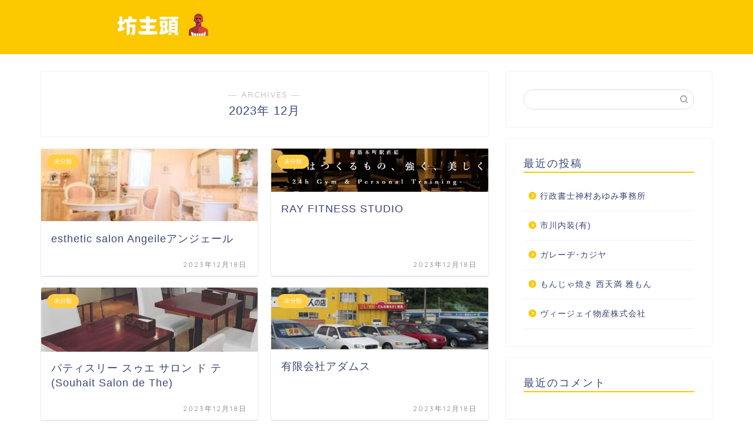

--- FILE ---
content_type: text/html; charset=UTF-8
request_url: https://esprecision.net/2023/12/page/4/
body_size: 9818
content:
<!DOCTYPE html>
<html lang="ja">
<head prefix="og: http://ogp.me/ns# fb: http://ogp.me/ns/fb# article: http://ogp.me/ns/article#">
<meta charset="utf-8">
<meta http-equiv="X-UA-Compatible" content="IE=edge">
<meta name="viewport" content="width=device-width, initial-scale=1">
<!-- ここからOGP -->
<meta property="og:type" content="blog">
<meta property="og:title" content="坊主頭｜">
<meta property="og:url" content="https://esprecision.net">
<meta property="og:description" content="">
<meta property="og:image" content="http://esprecision.net/wp-content/uploads/sites/2177/55e6536c506d6eacc7c89881bad5811dd62190629c5a87949f62fb00ff747047.jpg">
<meta property="og:site_name" content="坊主頭">
<meta property="fb:admins" content="">
<meta name="twitter:card" content="summary">
<!-- ここまでOGP --> 

<title>2023年12月の記事一覧｜坊主頭</title>
<link rel='dns-prefetch' href='//esprecision.net' />
<link rel='dns-prefetch' href='//ajax.googleapis.com' />
<link rel='dns-prefetch' href='//cdnjs.cloudflare.com' />
<link rel='dns-prefetch' href='//use.fontawesome.com' />
<link rel='dns-prefetch' href='//s.w.org' />
<link rel="alternate" type="application/rss+xml" title="坊主頭 &raquo; フィード" href="https://esprecision.net/feed/" />
<link rel="alternate" type="application/rss+xml" title="坊主頭 &raquo; コメントフィード" href="https://esprecision.net/comments/feed/" />
		<script type="text/javascript">
			window._wpemojiSettings = {"baseUrl":"https:\/\/s.w.org\/images\/core\/emoji\/12.0.0-1\/72x72\/","ext":".png","svgUrl":"https:\/\/s.w.org\/images\/core\/emoji\/12.0.0-1\/svg\/","svgExt":".svg","source":{"concatemoji":"https:\/\/esprecision.net\/wp-includes\/js\/wp-emoji-release.min.js?ver=5.3.6"}};
			!function(e,a,t){var r,n,o,i,p=a.createElement("canvas"),s=p.getContext&&p.getContext("2d");function c(e,t){var a=String.fromCharCode;s.clearRect(0,0,p.width,p.height),s.fillText(a.apply(this,e),0,0);var r=p.toDataURL();return s.clearRect(0,0,p.width,p.height),s.fillText(a.apply(this,t),0,0),r===p.toDataURL()}function l(e){if(!s||!s.fillText)return!1;switch(s.textBaseline="top",s.font="600 32px Arial",e){case"flag":return!c([127987,65039,8205,9895,65039],[127987,65039,8203,9895,65039])&&(!c([55356,56826,55356,56819],[55356,56826,8203,55356,56819])&&!c([55356,57332,56128,56423,56128,56418,56128,56421,56128,56430,56128,56423,56128,56447],[55356,57332,8203,56128,56423,8203,56128,56418,8203,56128,56421,8203,56128,56430,8203,56128,56423,8203,56128,56447]));case"emoji":return!c([55357,56424,55356,57342,8205,55358,56605,8205,55357,56424,55356,57340],[55357,56424,55356,57342,8203,55358,56605,8203,55357,56424,55356,57340])}return!1}function d(e){var t=a.createElement("script");t.src=e,t.defer=t.type="text/javascript",a.getElementsByTagName("head")[0].appendChild(t)}for(i=Array("flag","emoji"),t.supports={everything:!0,everythingExceptFlag:!0},o=0;o<i.length;o++)t.supports[i[o]]=l(i[o]),t.supports.everything=t.supports.everything&&t.supports[i[o]],"flag"!==i[o]&&(t.supports.everythingExceptFlag=t.supports.everythingExceptFlag&&t.supports[i[o]]);t.supports.everythingExceptFlag=t.supports.everythingExceptFlag&&!t.supports.flag,t.DOMReady=!1,t.readyCallback=function(){t.DOMReady=!0},t.supports.everything||(n=function(){t.readyCallback()},a.addEventListener?(a.addEventListener("DOMContentLoaded",n,!1),e.addEventListener("load",n,!1)):(e.attachEvent("onload",n),a.attachEvent("onreadystatechange",function(){"complete"===a.readyState&&t.readyCallback()})),(r=t.source||{}).concatemoji?d(r.concatemoji):r.wpemoji&&r.twemoji&&(d(r.twemoji),d(r.wpemoji)))}(window,document,window._wpemojiSettings);
		</script>
		<style type="text/css">
img.wp-smiley,
img.emoji {
	display: inline !important;
	border: none !important;
	box-shadow: none !important;
	height: 1em !important;
	width: 1em !important;
	margin: 0 .07em !important;
	vertical-align: -0.1em !important;
	background: none !important;
	padding: 0 !important;
}
</style>
	<link rel='stylesheet' id='wp-block-library-css'  href='https://esprecision.net/wp-includes/css/dist/block-library/style.min.css?ver=5.3.6' type='text/css' media='all' />
<link rel='stylesheet' id='toc-screen-css'  href='https://esprecision.net/wp-content/plugins/table-of-contents-plus/screen.min.css?ver=2106' type='text/css' media='all' />
<link rel='stylesheet' id='theme-style-css'  href='https://esprecision.net/wp-content/themes/jin/style.css?ver=5.3.6' type='text/css' media='all' />
<link rel='stylesheet' id='fontawesome-style-css'  href='https://use.fontawesome.com/releases/v5.6.3/css/all.css?ver=5.3.6' type='text/css' media='all' />
<link rel='stylesheet' id='swiper-style-css'  href='https://cdnjs.cloudflare.com/ajax/libs/Swiper/4.0.7/css/swiper.min.css?ver=5.3.6' type='text/css' media='all' />
<link rel='https://api.w.org/' href='https://esprecision.net/wp-json/' />
		<meta property="og:url" content="https://esprecision.net/2023/12/page/4/" />
		<meta property="og:title" content="" />
		<meta property="og:description" content="" />
		<meta property="og:image" content="https://esprecision.net/wp-content/plugins/the-sonic-seo/main/../images/no-image.gif" />
		<meta property="og:type" content="article" />
		<meta name="note:card" content="https://esprecision.net/wp-content/plugins/the-sonic-seo/main/../images/no-image.gif">
		<meta name="twitter:card" content="summary_large_image" />
		<meta name="twitter:site" content="https://esprecision.net/2023/12/page/4/" />
		<meta name="twitter:player" content="" />
		<meta property="fb:app_id" content="" />
			<style type="text/css">
		#wrapper{
							background-color: #fff;
				background-image: url();
					}
		.related-entry-headline-text span:before,
		#comment-title span:before,
		#reply-title span:before{
			background-color: #fcc800;
			border-color: #fcc800!important;
		}
		
		#breadcrumb:after,
		#page-top a{	
			background-color: #fcc800;
		}
				footer{
			background-color: #fcc800;
		}
		.footer-inner a,
		#copyright,
		#copyright-center{
			border-color: #fff!important;
			color: #fff!important;
		}
		#footer-widget-area
		{
			border-color: #fff!important;
		}
				.page-top-footer a{
			color: #fcc800!important;
		}
				#breadcrumb ul li,
		#breadcrumb ul li a{
			color: #fcc800!important;
		}
		
		body,
		a,
		a:link,
		a:visited,
		.my-profile,
		.widgettitle,
		.tabBtn-mag label{
			color: #3b4675;
		}
		a:hover{
			color: #008db7;
		}
						.widget_nav_menu ul > li > a:before,
		.widget_categories ul > li > a:before,
		.widget_pages ul > li > a:before,
		.widget_recent_entries ul > li > a:before,
		.widget_archive ul > li > a:before,
		.widget_archive form:after,
		.widget_categories form:after,
		.widget_nav_menu ul > li > ul.sub-menu > li > a:before,
		.widget_categories ul > li > .children > li > a:before,
		.widget_pages ul > li > .children > li > a:before,
		.widget_nav_menu ul > li > ul.sub-menu > li > ul.sub-menu li > a:before,
		.widget_categories ul > li > .children > li > .children li > a:before,
		.widget_pages ul > li > .children > li > .children li > a:before{
			color: #fcc800;
		}
		.widget_nav_menu ul .sub-menu .sub-menu li a:before{
			background-color: #3b4675!important;
		}
		footer .footer-widget,
		footer .footer-widget a,
		footer .footer-widget ul li,
		.footer-widget.widget_nav_menu ul > li > a:before,
		.footer-widget.widget_categories ul > li > a:before,
		.footer-widget.widget_recent_entries ul > li > a:before,
		.footer-widget.widget_pages ul > li > a:before,
		.footer-widget.widget_archive ul > li > a:before,
		footer .widget_tag_cloud .tagcloud a:before{
			color: #fff!important;
			border-color: #fff!important;
		}
		footer .footer-widget .widgettitle{
			color: #fff!important;
			border-color: #ffcd44!important;
		}
		footer .widget_nav_menu ul .children .children li a:before,
		footer .widget_categories ul .children .children li a:before,
		footer .widget_nav_menu ul .sub-menu .sub-menu li a:before{
			background-color: #fff!important;
		}
		#drawernav a:hover,
		.post-list-title,
		#prev-next p,
		#toc_container .toc_list li a{
			color: #3b4675!important;
		}
		
		#header-box{
			background-color: #fcc800;
		}
						@media (min-width: 768px) {
		#header-box .header-box10-bg:before,
		#header-box .header-box11-bg:before{
			border-radius: 2px;
		}
		}
										@media (min-width: 768px) {
			.top-image-meta{
				margin-top: calc(0px - 30px);
			}
		}
		@media (min-width: 1200px) {
			.top-image-meta{
				margin-top: calc(0px);
			}
		}
				.pickup-contents:before{
			background-color: #fcc800!important;
		}
		
		.main-image-text{
			color: #555;
		}
		.main-image-text-sub{
			color: #555;
		}
		
						#site-info{
			padding-top: 15px!important;
			padding-bottom: 15px!important;
		}
				
		#site-info span a{
			color: #f4f4f4!important;
		}
		
				#headmenu .headsns .line a svg{
			fill: #f4f4f4!important;
		}
		#headmenu .headsns a,
		#headmenu{
			color: #f4f4f4!important;
			border-color:#f4f4f4!important;
		}
						.profile-follow .line-sns a svg{
			fill: #fcc800!important;
		}
		.profile-follow .line-sns a:hover svg{
			fill: #ffcd44!important;
		}
		.profile-follow a{
			color: #fcc800!important;
			border-color:#fcc800!important;
		}
		.profile-follow a:hover,
		#headmenu .headsns a:hover{
			color:#ffcd44!important;
			border-color:#ffcd44!important;
		}
				.search-box:hover{
			color:#ffcd44!important;
			border-color:#ffcd44!important;
		}
				#header #headmenu .headsns .line a:hover svg{
			fill:#ffcd44!important;
		}
		.cps-icon-bar,
		#navtoggle:checked + .sp-menu-open .cps-icon-bar{
			background-color: #f4f4f4;
		}
		#nav-container{
			background-color: #fff;
		}
		.menu-box .menu-item svg{
			fill:#f4f4f4;
		}
		#drawernav ul.menu-box > li > a,
		#drawernav2 ul.menu-box > li > a,
		#drawernav3 ul.menu-box > li > a,
		#drawernav4 ul.menu-box > li > a,
		#drawernav5 ul.menu-box > li > a,
		#drawernav ul.menu-box > li.menu-item-has-children:after,
		#drawernav2 ul.menu-box > li.menu-item-has-children:after,
		#drawernav3 ul.menu-box > li.menu-item-has-children:after,
		#drawernav4 ul.menu-box > li.menu-item-has-children:after,
		#drawernav5 ul.menu-box > li.menu-item-has-children:after{
			color: #f4f4f4!important;
		}
		#drawernav ul.menu-box li a,
		#drawernav2 ul.menu-box li a,
		#drawernav3 ul.menu-box li a,
		#drawernav4 ul.menu-box li a,
		#drawernav5 ul.menu-box li a{
			font-size: 14px!important;
		}
		#drawernav3 ul.menu-box > li{
			color: #3b4675!important;
		}
		#drawernav4 .menu-box > .menu-item > a:after,
		#drawernav3 .menu-box > .menu-item > a:after,
		#drawernav .menu-box > .menu-item > a:after{
			background-color: #f4f4f4!important;
		}
		#drawernav2 .menu-box > .menu-item:hover,
		#drawernav5 .menu-box > .menu-item:hover{
			border-top-color: #fcc800!important;
		}
				.cps-info-bar a{
			background-color: #ffcd44!important;
		}
				@media (min-width: 768px) {
			.post-list-mag .post-list-item:not(:nth-child(2n)){
				margin-right: 2.6%;
			}
		}
				@media (min-width: 768px) {
			#tab-1:checked ~ .tabBtn-mag li [for="tab-1"]:after,
			#tab-2:checked ~ .tabBtn-mag li [for="tab-2"]:after,
			#tab-3:checked ~ .tabBtn-mag li [for="tab-3"]:after,
			#tab-4:checked ~ .tabBtn-mag li [for="tab-4"]:after{
				border-top-color: #fcc800!important;
			}
			.tabBtn-mag label{
				border-bottom-color: #fcc800!important;
			}
		}
		#tab-1:checked ~ .tabBtn-mag li [for="tab-1"],
		#tab-2:checked ~ .tabBtn-mag li [for="tab-2"],
		#tab-3:checked ~ .tabBtn-mag li [for="tab-3"],
		#tab-4:checked ~ .tabBtn-mag li [for="tab-4"],
		#prev-next a.next:after,
		#prev-next a.prev:after,
		.more-cat-button a:hover span:before{
			background-color: #fcc800!important;
		}
		

		.swiper-slide .post-list-cat,
		.post-list-mag .post-list-cat,
		.post-list-mag3col .post-list-cat,
		.post-list-mag-sp1col .post-list-cat,
		.swiper-pagination-bullet-active,
		.pickup-cat,
		.post-list .post-list-cat,
		#breadcrumb .bcHome a:hover span:before,
		.popular-item:nth-child(1) .pop-num,
		.popular-item:nth-child(2) .pop-num,
		.popular-item:nth-child(3) .pop-num{
			background-color: #ffcd44!important;
		}
		.sidebar-btn a,
		.profile-sns-menu{
			background-color: #ffcd44!important;
		}
		.sp-sns-menu a,
		.pickup-contents-box a:hover .pickup-title{
			border-color: #fcc800!important;
			color: #fcc800!important;
		}
				.pro-line svg{
			fill: #fcc800!important;
		}
		.cps-post-cat a,
		.meta-cat,
		.popular-cat{
			background-color: #ffcd44!important;
			border-color: #ffcd44!important;
		}
		.tagicon,
		.tag-box a,
		#toc_container .toc_list > li,
		#toc_container .toc_title{
			color: #fcc800!important;
		}
		.widget_tag_cloud a::before{
			color: #3b4675!important;
		}
		.tag-box a,
		#toc_container:before{
			border-color: #fcc800!important;
		}
		.cps-post-cat a:hover{
			color: #008db7!important;
		}
		.pagination li:not([class*="current"]) a:hover,
		.widget_tag_cloud a:hover{
			background-color: #fcc800!important;
		}
		.pagination li:not([class*="current"]) a:hover{
			opacity: 0.5!important;
		}
		.pagination li.current a{
			background-color: #fcc800!important;
			border-color: #fcc800!important;
		}
		.nextpage a:hover span {
			color: #fcc800!important;
			border-color: #fcc800!important;
		}
		.cta-content:before{
			background-color: #6FBFCA!important;
		}
		.cta-text,
		.info-title{
			color: #fff!important;
		}
		#footer-widget-area.footer_style1 .widgettitle{
			border-color: #ffcd44!important;
		}
		.sidebar_style1 .widgettitle,
		.sidebar_style5 .widgettitle{
			border-color: #fcc800!important;
		}
		.sidebar_style2 .widgettitle,
		.sidebar_style4 .widgettitle,
		.sidebar_style6 .widgettitle,
		#home-bottom-widget .widgettitle,
		#home-top-widget .widgettitle,
		#post-bottom-widget .widgettitle,
		#post-top-widget .widgettitle{
			background-color: #fcc800!important;
		}
		#home-bottom-widget .widget_search .search-box input[type="submit"],
		#home-top-widget .widget_search .search-box input[type="submit"],
		#post-bottom-widget .widget_search .search-box input[type="submit"],
		#post-top-widget .widget_search .search-box input[type="submit"]{
			background-color: #ffcd44!important;
		}
		
		.tn-logo-size{
			font-size: 160%!important;
		}
		@media (min-width: 768px) {
		.tn-logo-size img{
			width: calc(160%*2.2)!important;
		}
		}
		@media (min-width: 1200px) {
		.tn-logo-size img{
			width: 160%!important;
		}
		}
		.sp-logo-size{
			font-size: 100%!important;
		}
		.sp-logo-size img{
			width: 100%!important;
		}
				.cps-post-main ul > li:before,
		.cps-post-main ol > li:before{
			background-color: #ffcd44!important;
		}
		.profile-card .profile-title{
			background-color: #fcc800!important;
		}
		.profile-card{
			border-color: #fcc800!important;
		}
		.cps-post-main a{
			color:#008db7;
		}
		.cps-post-main .marker{
			background: -webkit-linear-gradient( transparent 60%, #ffcedb 0% ) ;
			background: linear-gradient( transparent 60%, #ffcedb 0% ) ;
		}
		.cps-post-main .marker2{
			background: -webkit-linear-gradient( transparent 60%, #a9eaf2 0% ) ;
			background: linear-gradient( transparent 60%, #a9eaf2 0% ) ;
		}
		
		
		.simple-box1{
			border-color:#ef9b9b!important;
		}
		.simple-box2{
			border-color:#f2bf7d!important;
		}
		.simple-box3{
			border-color:#b5e28a!important;
		}
		.simple-box4{
			border-color:#7badd8!important;
		}
		.simple-box4:before{
			background-color: #7badd8;
		}
		.simple-box5{
			border-color:#e896c7!important;
		}
		.simple-box5:before{
			background-color: #e896c7;
		}
		.simple-box6{
			background-color:#fffdef!important;
		}
		.simple-box7{
			border-color:#def1f9!important;
		}
		.simple-box7:before{
			background-color:#def1f9!important;
		}
		.simple-box8{
			border-color:#96ddc1!important;
		}
		.simple-box8:before{
			background-color:#96ddc1!important;
		}
		.simple-box9:before{
			background-color:#e1c0e8!important;
		}
				.simple-box9:after{
			border-color:#e1c0e8 #e1c0e8 #fff #fff!important;
		}
				
		.kaisetsu-box1:before,
		.kaisetsu-box1-title{
			background-color:#ffb49e!important;
		}
		.kaisetsu-box2{
			border-color:#89c2f4!important;
		}
		.kaisetsu-box2-title{
			background-color:#89c2f4!important;
		}
		.kaisetsu-box4{
			border-color:#ea91a9!important;
		}
		.kaisetsu-box4-title{
			background-color:#ea91a9!important;
		}
		.kaisetsu-box5:before{
			background-color:#57b3ba!important;
		}
		.kaisetsu-box5-title{
			background-color:#57b3ba!important;
		}
		
		.concept-box1{
			border-color:#85db8f!important;
		}
		.concept-box1:after{
			background-color:#85db8f!important;
		}
		.concept-box1:before{
			content:"ポイント"!important;
			color:#85db8f!important;
		}
		.concept-box2{
			border-color:#f7cf6a!important;
		}
		.concept-box2:after{
			background-color:#f7cf6a!important;
		}
		.concept-box2:before{
			content:"注意点"!important;
			color:#f7cf6a!important;
		}
		.concept-box3{
			border-color:#86cee8!important;
		}
		.concept-box3:after{
			background-color:#86cee8!important;
		}
		.concept-box3:before{
			content:"良い例"!important;
			color:#86cee8!important;
		}
		.concept-box4{
			border-color:#ed8989!important;
		}
		.concept-box4:after{
			background-color:#ed8989!important;
		}
		.concept-box4:before{
			content:"悪い例"!important;
			color:#ed8989!important;
		}
		.concept-box5{
			border-color:#9e9e9e!important;
		}
		.concept-box5:after{
			background-color:#9e9e9e!important;
		}
		.concept-box5:before{
			content:"参考"!important;
			color:#9e9e9e!important;
		}
		.concept-box6{
			border-color:#8eaced!important;
		}
		.concept-box6:after{
			background-color:#8eaced!important;
		}
		.concept-box6:before{
			content:"メモ"!important;
			color:#8eaced!important;
		}
		
		.innerlink-box1,
		.blog-card{
			border-color:#73bc9b!important;
		}
		.innerlink-box1-title{
			background-color:#73bc9b!important;
			border-color:#73bc9b!important;
		}
		.innerlink-box1:before,
		.blog-card-hl-box{
			background-color:#73bc9b!important;
		}
				
		.color-button01 a,
		.color-button01 a:hover,
		.color-button01:before{
			background-color: #008db7!important;
		}
		.top-image-btn-color a,
		.top-image-btn-color a:hover,
		.top-image-btn-color:before{
			background-color: #ffcd44!important;
		}
		.color-button02 a,
		.color-button02 a:hover,
		.color-button02:before{
			background-color: #d9333f!important;
		}
		
		.color-button01-big a,
		.color-button01-big a:hover,
		.color-button01-big:before{
			background-color: #3296d1!important;
		}
		.color-button01-big a,
		.color-button01-big:before{
			border-radius: 5px!important;
		}
		.color-button01-big a{
			padding-top: 20px!important;
			padding-bottom: 20px!important;
		}
		
		.color-button02-big a,
		.color-button02-big a:hover,
		.color-button02-big:before{
			background-color: #83d159!important;
		}
		.color-button02-big a,
		.color-button02-big:before{
			border-radius: 5px!important;
		}
		.color-button02-big a{
			padding-top: 20px!important;
			padding-bottom: 20px!important;
		}
				.color-button01-big{
			width: 75%!important;
		}
		.color-button02-big{
			width: 75%!important;
		}
				
		
					.top-image-btn-color:before,
			.color-button01:before,
			.color-button02:before,
			.color-button01-big:before,
			.color-button02-big:before{
				bottom: -1px;
				left: -1px;
				width: 100%;
				height: 100%;
				border-radius: 6px;
				box-shadow: 0px 1px 5px 0px rgba(0, 0, 0, 0.25);
				-webkit-transition: all .4s;
				transition: all .4s;
			}
			.top-image-btn-color a:hover,
			.color-button01 a:hover,
			.color-button02 a:hover,
			.color-button01-big a:hover,
			.color-button02-big a:hover{
				-webkit-transform: translateY(2px);
				transform: translateY(2px);
				-webkit-filter: brightness(0.95);
				 filter: brightness(0.95);
			}
			.top-image-btn-color:hover:before,
			.color-button01:hover:before,
			.color-button02:hover:before,
			.color-button01-big:hover:before,
			.color-button02-big:hover:before{
				-webkit-transform: translateY(2px);
				transform: translateY(2px);
				box-shadow: none!important;
			}
				
		.h2-style01 h2,
		.h2-style02 h2:before,
		.h2-style03 h2,
		.h2-style04 h2:before,
		.h2-style05 h2,
		.h2-style07 h2:before,
		.h2-style07 h2:after,
		.h3-style03 h3:before,
		.h3-style02 h3:before,
		.h3-style05 h3:before,
		.h3-style07 h3:before,
		.h2-style08 h2:after,
		.h2-style10 h2:before,
		.h2-style10 h2:after,
		.h3-style02 h3:after,
		.h4-style02 h4:before{
			background-color: #fcc800!important;
		}
		.h3-style01 h3,
		.h3-style04 h3,
		.h3-style05 h3,
		.h3-style06 h3,
		.h4-style01 h4,
		.h2-style02 h2,
		.h2-style08 h2,
		.h2-style08 h2:before,
		.h2-style09 h2,
		.h4-style03 h4{
			border-color: #fcc800!important;
		}
		.h2-style05 h2:before{
			border-top-color: #fcc800!important;
		}
		.h2-style06 h2:before,
		.sidebar_style3 .widgettitle:after{
			background-image: linear-gradient(
				-45deg,
				transparent 25%,
				#fcc800 25%,
				#fcc800 50%,
				transparent 50%,
				transparent 75%,
				#fcc800 75%,
				#fcc800			);
		}
				.jin-h2-icons.h2-style02 h2 .jic:before,
		.jin-h2-icons.h2-style04 h2 .jic:before,
		.jin-h2-icons.h2-style06 h2 .jic:before,
		.jin-h2-icons.h2-style07 h2 .jic:before,
		.jin-h2-icons.h2-style08 h2 .jic:before,
		.jin-h2-icons.h2-style09 h2 .jic:before,
		.jin-h2-icons.h2-style10 h2 .jic:before,
		.jin-h3-icons.h3-style01 h3 .jic:before,
		.jin-h3-icons.h3-style02 h3 .jic:before,
		.jin-h3-icons.h3-style03 h3 .jic:before,
		.jin-h3-icons.h3-style04 h3 .jic:before,
		.jin-h3-icons.h3-style05 h3 .jic:before,
		.jin-h3-icons.h3-style06 h3 .jic:before,
		.jin-h3-icons.h3-style07 h3 .jic:before,
		.jin-h4-icons.h4-style01 h4 .jic:before,
		.jin-h4-icons.h4-style02 h4 .jic:before,
		.jin-h4-icons.h4-style03 h4 .jic:before,
		.jin-h4-icons.h4-style04 h4 .jic:before{
			color:#fcc800;
		}
		
		@media all and (-ms-high-contrast:none){
			*::-ms-backdrop, .color-button01:before,
			.color-button02:before,
			.color-button01-big:before,
			.color-button02-big:before{
				background-color: #595857!important;
			}
		}
		
		.jin-lp-h2 h2,
		.jin-lp-h2 h2{
			background-color: transparent!important;
			border-color: transparent!important;
			color: #3b4675!important;
		}
		.jincolumn-h3style2{
			border-color:#fcc800!important;
		}
		.jinlph2-style1 h2:first-letter{
			color:#fcc800!important;
		}
		.jinlph2-style2 h2,
		.jinlph2-style3 h2{
			border-color:#fcc800!important;
		}
		.jin-photo-title .jin-fusen1-down,
		.jin-photo-title .jin-fusen1-even,
		.jin-photo-title .jin-fusen1-up{
			border-left-color:#fcc800;
		}
		.jin-photo-title .jin-fusen2,
		.jin-photo-title .jin-fusen3{
			background-color:#fcc800;
		}
		.jin-photo-title .jin-fusen2:before,
		.jin-photo-title .jin-fusen3:before {
			border-top-color: #fcc800;
		}
		
		
	</style>
<link rel="prev" href="https://esprecision.net/2023/12/page/3/" />
<link rel="next" href="https://esprecision.net/2023/12/page/5/" />
<style type="text/css">.recentcomments a{display:inline !important;padding:0 !important;margin:0 !important;}</style><link rel="icon" href="https://esprecision.net/wp-content/uploads/sites/2177/cropped-a990b88ef37ce89b48ce02c9862e7a2d9a2def569eb1c6294fb4a8495174c9e4-32x32.jpeg" sizes="32x32" />
<link rel="icon" href="https://esprecision.net/wp-content/uploads/sites/2177/cropped-a990b88ef37ce89b48ce02c9862e7a2d9a2def569eb1c6294fb4a8495174c9e4-192x192.jpeg" sizes="192x192" />
<link rel="apple-touch-icon-precomposed" href="https://esprecision.net/wp-content/uploads/sites/2177/cropped-a990b88ef37ce89b48ce02c9862e7a2d9a2def569eb1c6294fb4a8495174c9e4-180x180.jpeg" />
<meta name="msapplication-TileImage" content="https://esprecision.net/wp-content/uploads/sites/2177/cropped-a990b88ef37ce89b48ce02c9862e7a2d9a2def569eb1c6294fb4a8495174c9e4-270x270.jpeg" />
<style>:root .has-tsnc-black-color{color: #000;}:root .has-tsnc-black-background-color{background-color: #000;}:root .has-tsnc-white-color{color: #fff;}:root .has-tsnc-white-background-color{background-color: #fff;}:root .has-tsnc-red-color{color: #f44f4f;}:root .has-tsnc-red-background-color{background-color: #f44f4f;}:root .has-tsnc-body-background-color-color{color: #ecebe1;}:root .has-tsnc-body-background-color-background-color{background-color: #ecebe1;}:root .has-tsnc-main-color-color{color: #00b1c3;}:root .has-tsnc-main-color-background-color{background-color: #00b1c3;}:root .has-tsnc-sub-main-color-color{color: #f9f9f9;}:root .has-tsnc-sub-main-color-background-color{background-color: #f9f9f9;}:root .has-tsnc-sub-color-color{color: #0099cc;}:root .has-tsnc-sub-color-background-color{background-color: #0099cc;}:root .has-tsnc-accent-color-color{color: #cc295f;}:root .has-tsnc-accent-color-background-color{background-color: #cc295f;}:root .has-tsnc-text-color-color{color: #333;}:root .has-tsnc-text-color-background-color{background-color: #333;}:root .has-tsnc-link-color-color{color: #0099cc;}:root .has-tsnc-link-color-background-color{background-color: #0099cc;}:root .has-tsnc-button-color-color{color: #fff;}:root .has-tsnc-button-color-background-color{background-color: #fff;}</style>



</head>
<body class="archive date paged paged-4 date-paged-4" id="nofont-style">
<div id="wrapper">

		
	<div id="scroll-content" class="animate">
	
		<!--ヘッダー-->

					<div id="header-box" class="tn_on header-box animate">
	<div id="header" class="header-type1 header animate">
				
		<div id="site-info" class="ef">
							<span class="tn-logo-size"><a href='https://esprecision.net/' title='坊主頭' rel='home'><img src="https://esprecision.net/wp-content/uploads/sites/2177/ae6ab08ecbc38f7c672c4e1b1df668a4e8ec75771a109f06c1073cc0e977fe73.jpg" alt=''></a></span>
					</div>

		
	
			</div>
	
		
</div>
	
			
		<!--ヘッダー-->

		<div class="clearfix"></div>

			
														
		
	<div id="contents">
		
		<!--メインコンテンツ-->
		<main id="main-contents" class="main-contents article_style1 animate" itemscope itemtype="https://schema.org/Blog">
			<section class="cps-post-box hentry">
				<header class="archive-post-header">
											<span class="archive-title-sub ef">― ARCHIVES ―</span>
						<h1 class="archive-title entry-title" itemprop="headline">2023年&nbsp;12月</h1>
										<div class="cps-post-meta vcard">
						<span class="writer fn" itemprop="author" itemscope itemtype="http://schema.org/Person"><span itemprop="name">nishimura</span></span>
					</div>
				</header>
			</section>

			<section class="entry-content archive-box">
				<div class="toppost-list-box-simple">

	<div class="post-list-mag">
				<article class="post-list-item" itemscope itemtype="https://schema.org/BlogPosting">
	<a class="post-list-link" rel="bookmark" href="https://esprecision.net/esthetic-salon-angeile%e3%82%a2%e3%83%b3%e3%82%b8%e3%82%a7%e3%83%bc%e3%83%ab/" itemprop='mainEntityOfPage'>
		<div class="post-list-inner">
			<div class="post-list-thumb" itemprop="image" itemscope itemtype="https://schema.org/ImageObject">
															<img src="https://esprecision.net/wp-content/uploads/sites/2177/3a218927d51ca47b6ad4a83a635e72603ea0d7f1f01053fbb25c22df21fee3cf-640x221.jpg" class="attachment-small_size size-small_size wp-post-image" alt="esthetic salon Angeileアンジェール" />						<meta itemprop="url" content="https://esprecision.net/wp-content/uploads/sites/2177/3a218927d51ca47b6ad4a83a635e72603ea0d7f1f01053fbb25c22df21fee3cf-640x221.jpg">
						<meta itemprop="width" content="640">
						<meta itemprop="height" content="360">
												</div>
			<div class="post-list-meta vcard">
								<span class="post-list-cat category-uncategorized" style="background-color:!important;" itemprop="keywords">未分類</span>
				
				<h2 class="post-list-title entry-title" itemprop="headline">esthetic salon Angeileアンジェール</h2>

									<span class="post-list-date date updated ef" itemprop="datePublished dateModified" datetime="2023-12-18" content="2023-12-18">2023年12月18日</span>
				
				<span class="writer fn" itemprop="author" itemscope itemtype="http://schema.org/Person"><span itemprop="name">nishimura</span></span>

				<div class="post-list-publisher" itemprop="publisher" itemscope itemtype="https://schema.org/Organization">
					<span itemprop="logo" itemscope itemtype="https://schema.org/ImageObject">
						<span itemprop="url">http://esprecision.net/wp-content/uploads/sites/2177/ae6ab08ecbc38f7c672c4e1b1df668a4e8ec75771a109f06c1073cc0e977fe73.jpg</span>
					</span>
					<span itemprop="name">坊主頭</span>
				</div>
			</div>
		</div>
	</a>
</article>				<article class="post-list-item" itemscope itemtype="https://schema.org/BlogPosting">
	<a class="post-list-link" rel="bookmark" href="https://esprecision.net/ray-fitness-studio/" itemprop='mainEntityOfPage'>
		<div class="post-list-inner">
			<div class="post-list-thumb" itemprop="image" itemscope itemtype="https://schema.org/ImageObject">
															<img src="https://esprecision.net/wp-content/uploads/sites/2177/764314166d717d30f0a042cfeb2b48c8b0b1ccd3b5b435b1024e84abd36d1899-640x131.jpg" class="attachment-small_size size-small_size wp-post-image" alt="RAY FITNESS STUDIO" />						<meta itemprop="url" content="https://esprecision.net/wp-content/uploads/sites/2177/764314166d717d30f0a042cfeb2b48c8b0b1ccd3b5b435b1024e84abd36d1899-640x131.jpg">
						<meta itemprop="width" content="640">
						<meta itemprop="height" content="360">
												</div>
			<div class="post-list-meta vcard">
								<span class="post-list-cat category-uncategorized" style="background-color:!important;" itemprop="keywords">未分類</span>
				
				<h2 class="post-list-title entry-title" itemprop="headline">RAY FITNESS STUDIO</h2>

									<span class="post-list-date date updated ef" itemprop="datePublished dateModified" datetime="2023-12-18" content="2023-12-18">2023年12月18日</span>
				
				<span class="writer fn" itemprop="author" itemscope itemtype="http://schema.org/Person"><span itemprop="name">nishimura</span></span>

				<div class="post-list-publisher" itemprop="publisher" itemscope itemtype="https://schema.org/Organization">
					<span itemprop="logo" itemscope itemtype="https://schema.org/ImageObject">
						<span itemprop="url">http://esprecision.net/wp-content/uploads/sites/2177/ae6ab08ecbc38f7c672c4e1b1df668a4e8ec75771a109f06c1073cc0e977fe73.jpg</span>
					</span>
					<span itemprop="name">坊主頭</span>
				</div>
			</div>
		</div>
	</a>
</article>				<article class="post-list-item" itemscope itemtype="https://schema.org/BlogPosting">
	<a class="post-list-link" rel="bookmark" href="https://esprecision.net/%e3%83%91%e3%83%86%e3%82%a3%e3%82%b9%e3%83%aa%e3%83%bc-%e3%82%b9%e3%82%a5%e3%82%a8-%e3%82%b5%e3%83%ad%e3%83%b3-%e3%83%89-%e3%83%86souhait-salon-de-the/" itemprop='mainEntityOfPage'>
		<div class="post-list-inner">
			<div class="post-list-thumb" itemprop="image" itemscope itemtype="https://schema.org/ImageObject">
															<img src="https://esprecision.net/wp-content/uploads/sites/2177/0242937af6353b0a1e2a592cd4671b8407759138350aece421b29f454c1d254e-640x191.jpg" class="attachment-small_size size-small_size wp-post-image" alt="パティスリー スゥエ サロン ド テ(Souhait Salon de The)" />						<meta itemprop="url" content="https://esprecision.net/wp-content/uploads/sites/2177/0242937af6353b0a1e2a592cd4671b8407759138350aece421b29f454c1d254e-640x191.jpg">
						<meta itemprop="width" content="640">
						<meta itemprop="height" content="360">
												</div>
			<div class="post-list-meta vcard">
								<span class="post-list-cat category-uncategorized" style="background-color:!important;" itemprop="keywords">未分類</span>
				
				<h2 class="post-list-title entry-title" itemprop="headline">パティスリー スゥエ サロン ド テ(Souhait Salon de The)</h2>

									<span class="post-list-date date updated ef" itemprop="datePublished dateModified" datetime="2023-12-18" content="2023-12-18">2023年12月18日</span>
				
				<span class="writer fn" itemprop="author" itemscope itemtype="http://schema.org/Person"><span itemprop="name">nishimura</span></span>

				<div class="post-list-publisher" itemprop="publisher" itemscope itemtype="https://schema.org/Organization">
					<span itemprop="logo" itemscope itemtype="https://schema.org/ImageObject">
						<span itemprop="url">http://esprecision.net/wp-content/uploads/sites/2177/ae6ab08ecbc38f7c672c4e1b1df668a4e8ec75771a109f06c1073cc0e977fe73.jpg</span>
					</span>
					<span itemprop="name">坊主頭</span>
				</div>
			</div>
		</div>
	</a>
</article>				<article class="post-list-item" itemscope itemtype="https://schema.org/BlogPosting">
	<a class="post-list-link" rel="bookmark" href="https://esprecision.net/%e6%9c%89%e9%99%90%e4%bc%9a%e7%a4%be%e3%82%a2%e3%83%80%e3%83%a0%e3%82%b9/" itemprop='mainEntityOfPage'>
		<div class="post-list-inner">
			<div class="post-list-thumb" itemprop="image" itemscope itemtype="https://schema.org/ImageObject">
															<img src="https://esprecision.net/wp-content/uploads/sites/2177/b6f0629282feb218f2cab5f88ad265ddda7dac8a4daad5ec3cd0f255b4d74acb-640x186.jpg" class="attachment-small_size size-small_size wp-post-image" alt="有限会社アダムス" />						<meta itemprop="url" content="https://esprecision.net/wp-content/uploads/sites/2177/b6f0629282feb218f2cab5f88ad265ddda7dac8a4daad5ec3cd0f255b4d74acb-640x186.jpg">
						<meta itemprop="width" content="640">
						<meta itemprop="height" content="360">
												</div>
			<div class="post-list-meta vcard">
								<span class="post-list-cat category-uncategorized" style="background-color:!important;" itemprop="keywords">未分類</span>
				
				<h2 class="post-list-title entry-title" itemprop="headline">有限会社アダムス</h2>

									<span class="post-list-date date updated ef" itemprop="datePublished dateModified" datetime="2023-12-18" content="2023-12-18">2023年12月18日</span>
				
				<span class="writer fn" itemprop="author" itemscope itemtype="http://schema.org/Person"><span itemprop="name">nishimura</span></span>

				<div class="post-list-publisher" itemprop="publisher" itemscope itemtype="https://schema.org/Organization">
					<span itemprop="logo" itemscope itemtype="https://schema.org/ImageObject">
						<span itemprop="url">http://esprecision.net/wp-content/uploads/sites/2177/ae6ab08ecbc38f7c672c4e1b1df668a4e8ec75771a109f06c1073cc0e977fe73.jpg</span>
					</span>
					<span itemprop="name">坊主頭</span>
				</div>
			</div>
		</div>
	</a>
</article>				<article class="post-list-item" itemscope itemtype="https://schema.org/BlogPosting">
	<a class="post-list-link" rel="bookmark" href="https://esprecision.net/%e4%b8%ad%e8%8f%af%e3%81%9d%e3%81%b0-%e4%b8%b8%e5%b2%a1%e5%95%86%e5%ba%97-%e7%a5%87%e5%9c%92%e5%ba%97/" itemprop='mainEntityOfPage'>
		<div class="post-list-inner">
			<div class="post-list-thumb" itemprop="image" itemscope itemtype="https://schema.org/ImageObject">
															<img src="https://esprecision.net/wp-content/uploads/sites/2177/8024a5438e8329f8efdcd914ef0e71739d29f585fc304bf860e6323cbd3aa71a-640x262.jpg" class="attachment-small_size size-small_size wp-post-image" alt="中華そば 丸岡商店 祇園店" />						<meta itemprop="url" content="https://esprecision.net/wp-content/uploads/sites/2177/8024a5438e8329f8efdcd914ef0e71739d29f585fc304bf860e6323cbd3aa71a-640x262.jpg">
						<meta itemprop="width" content="640">
						<meta itemprop="height" content="360">
												</div>
			<div class="post-list-meta vcard">
								<span class="post-list-cat category-uncategorized" style="background-color:!important;" itemprop="keywords">未分類</span>
				
				<h2 class="post-list-title entry-title" itemprop="headline">中華そば 丸岡商店 祇園店</h2>

									<span class="post-list-date date updated ef" itemprop="datePublished dateModified" datetime="2023-12-18" content="2023-12-18">2023年12月18日</span>
				
				<span class="writer fn" itemprop="author" itemscope itemtype="http://schema.org/Person"><span itemprop="name">nishimura</span></span>

				<div class="post-list-publisher" itemprop="publisher" itemscope itemtype="https://schema.org/Organization">
					<span itemprop="logo" itemscope itemtype="https://schema.org/ImageObject">
						<span itemprop="url">http://esprecision.net/wp-content/uploads/sites/2177/ae6ab08ecbc38f7c672c4e1b1df668a4e8ec75771a109f06c1073cc0e977fe73.jpg</span>
					</span>
					<span itemprop="name">坊主頭</span>
				</div>
			</div>
		</div>
	</a>
</article>				<article class="post-list-item" itemscope itemtype="https://schema.org/BlogPosting">
	<a class="post-list-link" rel="bookmark" href="https://esprecision.net/bar-%e3%82%a2%e3%83%ab%e3%83%90%e3%83%ad%e3%83%83%e3%82%bd/" itemprop='mainEntityOfPage'>
		<div class="post-list-inner">
			<div class="post-list-thumb" itemprop="image" itemscope itemtype="https://schema.org/ImageObject">
															<img src="https://esprecision.net/wp-content/uploads/sites/2177/cca870c53d8972691b0e2e902f7ed87600f1406cd6c024ff8fa9c70205c3ec1d-640x152.jpg" class="attachment-small_size size-small_size wp-post-image" alt="BAR アルバロッソ" />						<meta itemprop="url" content="https://esprecision.net/wp-content/uploads/sites/2177/cca870c53d8972691b0e2e902f7ed87600f1406cd6c024ff8fa9c70205c3ec1d-640x152.jpg">
						<meta itemprop="width" content="640">
						<meta itemprop="height" content="360">
												</div>
			<div class="post-list-meta vcard">
								<span class="post-list-cat category-uncategorized" style="background-color:!important;" itemprop="keywords">未分類</span>
				
				<h2 class="post-list-title entry-title" itemprop="headline">BAR アルバロッソ</h2>

									<span class="post-list-date date updated ef" itemprop="datePublished dateModified" datetime="2023-12-18" content="2023-12-18">2023年12月18日</span>
				
				<span class="writer fn" itemprop="author" itemscope itemtype="http://schema.org/Person"><span itemprop="name">nishimura</span></span>

				<div class="post-list-publisher" itemprop="publisher" itemscope itemtype="https://schema.org/Organization">
					<span itemprop="logo" itemscope itemtype="https://schema.org/ImageObject">
						<span itemprop="url">http://esprecision.net/wp-content/uploads/sites/2177/ae6ab08ecbc38f7c672c4e1b1df668a4e8ec75771a109f06c1073cc0e977fe73.jpg</span>
					</span>
					<span itemprop="name">坊主頭</span>
				</div>
			</div>
		</div>
	</a>
</article>				<article class="post-list-item" itemscope itemtype="https://schema.org/BlogPosting">
	<a class="post-list-link" rel="bookmark" href="https://esprecision.net/mens-salon-zelmo/" itemprop='mainEntityOfPage'>
		<div class="post-list-inner">
			<div class="post-list-thumb" itemprop="image" itemscope itemtype="https://schema.org/ImageObject">
															<img src="https://esprecision.net/wp-content/uploads/sites/2177/bcfa116273c2781466684769317c3275251fdfc2e36c6375301fb68be99d1f78-640x344.jpg" class="attachment-small_size size-small_size wp-post-image" alt="" />						<meta itemprop="url" content="https://esprecision.net/wp-content/uploads/sites/2177/bcfa116273c2781466684769317c3275251fdfc2e36c6375301fb68be99d1f78-640x344.jpg">
						<meta itemprop="width" content="640">
						<meta itemprop="height" content="360">
												</div>
			<div class="post-list-meta vcard">
								<span class="post-list-cat category-uncategorized" style="background-color:!important;" itemprop="keywords">未分類</span>
				
				<h2 class="post-list-title entry-title" itemprop="headline">メンズ脱毛サロン ゼルモ 渋谷店</h2>

									<span class="post-list-date date updated ef" itemprop="datePublished dateModified" datetime="2023-12-15" content="2023-12-15">2023年12月15日</span>
				
				<span class="writer fn" itemprop="author" itemscope itemtype="http://schema.org/Person"><span itemprop="name">kubota</span></span>

				<div class="post-list-publisher" itemprop="publisher" itemscope itemtype="https://schema.org/Organization">
					<span itemprop="logo" itemscope itemtype="https://schema.org/ImageObject">
						<span itemprop="url">http://esprecision.net/wp-content/uploads/sites/2177/ae6ab08ecbc38f7c672c4e1b1df668a4e8ec75771a109f06c1073cc0e977fe73.jpg</span>
					</span>
					<span itemprop="name">坊主頭</span>
				</div>
			</div>
		</div>
	</a>
</article>				<article class="post-list-item" itemscope itemtype="https://schema.org/BlogPosting">
	<a class="post-list-link" rel="bookmark" href="https://esprecision.net/anytimefitness-sanda-flowertown/" itemprop='mainEntityOfPage'>
		<div class="post-list-inner">
			<div class="post-list-thumb" itemprop="image" itemscope itemtype="https://schema.org/ImageObject">
															<img src="https://esprecision.net/wp-content/uploads/sites/2177/11e4e3f0c218a01d0ecc32a129403f9f8160a4247b96d7dae0598de0e16cddde-640x328.jpg" class="attachment-small_size size-small_size wp-post-image" alt="" />						<meta itemprop="url" content="https://esprecision.net/wp-content/uploads/sites/2177/11e4e3f0c218a01d0ecc32a129403f9f8160a4247b96d7dae0598de0e16cddde-640x328.jpg">
						<meta itemprop="width" content="640">
						<meta itemprop="height" content="360">
												</div>
			<div class="post-list-meta vcard">
								<span class="post-list-cat category-uncategorized" style="background-color:!important;" itemprop="keywords">未分類</span>
				
				<h2 class="post-list-title entry-title" itemprop="headline">エニタイムフィットネス 三田フラワータウン店</h2>

									<span class="post-list-date date updated ef" itemprop="datePublished dateModified" datetime="2023-12-15" content="2023-12-15">2023年12月15日</span>
				
				<span class="writer fn" itemprop="author" itemscope itemtype="http://schema.org/Person"><span itemprop="name">kubota</span></span>

				<div class="post-list-publisher" itemprop="publisher" itemscope itemtype="https://schema.org/Organization">
					<span itemprop="logo" itemscope itemtype="https://schema.org/ImageObject">
						<span itemprop="url">http://esprecision.net/wp-content/uploads/sites/2177/ae6ab08ecbc38f7c672c4e1b1df668a4e8ec75771a109f06c1073cc0e977fe73.jpg</span>
					</span>
					<span itemprop="name">坊主頭</span>
				</div>
			</div>
		</div>
	</a>
</article>				<article class="post-list-item" itemscope itemtype="https://schema.org/BlogPosting">
	<a class="post-list-link" rel="bookmark" href="https://esprecision.net/anytimefitness-shintokorozawa/" itemprop='mainEntityOfPage'>
		<div class="post-list-inner">
			<div class="post-list-thumb" itemprop="image" itemscope itemtype="https://schema.org/ImageObject">
															<img src="https://esprecision.net/wp-content/uploads/sites/2177/e0070b9cf6a58dfc8c6c6641095378f7ed06e6535df7fcafce8d87a02edc748b-640x360.jpg" class="attachment-small_size size-small_size wp-post-image" alt="" srcset="https://esprecision.net/wp-content/uploads/sites/2177/e0070b9cf6a58dfc8c6c6641095378f7ed06e6535df7fcafce8d87a02edc748b-640x360.jpg 640w, https://esprecision.net/wp-content/uploads/sites/2177/e0070b9cf6a58dfc8c6c6641095378f7ed06e6535df7fcafce8d87a02edc748b-320x180.jpg 320w" sizes="(max-width: 640px) 100vw, 640px" />						<meta itemprop="url" content="https://esprecision.net/wp-content/uploads/sites/2177/e0070b9cf6a58dfc8c6c6641095378f7ed06e6535df7fcafce8d87a02edc748b-640x360.jpg">
						<meta itemprop="width" content="640">
						<meta itemprop="height" content="360">
												</div>
			<div class="post-list-meta vcard">
								<span class="post-list-cat category-uncategorized" style="background-color:!important;" itemprop="keywords">未分類</span>
				
				<h2 class="post-list-title entry-title" itemprop="headline">エニタイムフィットネス 新所沢店</h2>

									<span class="post-list-date date updated ef" itemprop="datePublished dateModified" datetime="2023-12-15" content="2023-12-15">2023年12月15日</span>
				
				<span class="writer fn" itemprop="author" itemscope itemtype="http://schema.org/Person"><span itemprop="name">kubota</span></span>

				<div class="post-list-publisher" itemprop="publisher" itemscope itemtype="https://schema.org/Organization">
					<span itemprop="logo" itemscope itemtype="https://schema.org/ImageObject">
						<span itemprop="url">http://esprecision.net/wp-content/uploads/sites/2177/ae6ab08ecbc38f7c672c4e1b1df668a4e8ec75771a109f06c1073cc0e977fe73.jpg</span>
					</span>
					<span itemprop="name">坊主頭</span>
				</div>
			</div>
		</div>
	</a>
</article>				<article class="post-list-item" itemscope itemtype="https://schema.org/BlogPosting">
	<a class="post-list-link" rel="bookmark" href="https://esprecision.net/souka-kogyo/" itemprop='mainEntityOfPage'>
		<div class="post-list-inner">
			<div class="post-list-thumb" itemprop="image" itemscope itemtype="https://schema.org/ImageObject">
															<img src="https://esprecision.net/wp-content/uploads/sites/2177/5ab3c6079370f42a464c297010dabfe5aeb10e7a4f79042cbe45f9aed9e8bdf8-640x339.jpg" class="attachment-small_size size-small_size wp-post-image" alt="" />						<meta itemprop="url" content="https://esprecision.net/wp-content/uploads/sites/2177/5ab3c6079370f42a464c297010dabfe5aeb10e7a4f79042cbe45f9aed9e8bdf8-640x339.jpg">
						<meta itemprop="width" content="640">
						<meta itemprop="height" content="360">
												</div>
			<div class="post-list-meta vcard">
								<span class="post-list-cat category-uncategorized" style="background-color:!important;" itemprop="keywords">未分類</span>
				
				<h2 class="post-list-title entry-title" itemprop="headline">総果工業株式会社</h2>

									<span class="post-list-date date updated ef" itemprop="datePublished dateModified" datetime="2023-12-15" content="2023-12-15">2023年12月15日</span>
				
				<span class="writer fn" itemprop="author" itemscope itemtype="http://schema.org/Person"><span itemprop="name">kubota</span></span>

				<div class="post-list-publisher" itemprop="publisher" itemscope itemtype="https://schema.org/Organization">
					<span itemprop="logo" itemscope itemtype="https://schema.org/ImageObject">
						<span itemprop="url">http://esprecision.net/wp-content/uploads/sites/2177/ae6ab08ecbc38f7c672c4e1b1df668a4e8ec75771a109f06c1073cc0e977fe73.jpg</span>
					</span>
					<span itemprop="name">坊主頭</span>
				</div>
			</div>
		</div>
	</a>
</article>		
		<section class="pager-top">
			<ul class="pagination ef" role="menubar" aria-label="Pagination"><li><a href="https://esprecision.net/2023/12/" class="inactive" ><span>1</span></a></li><li><a href="https://esprecision.net/2023/12/page/2/" class="inactive" ><span>2</span></a></li><li><a href="https://esprecision.net/2023/12/page/3/" class="inactive" ><span>3</span></a></li><li class="current"><a><span>4</span></a></li><li><a href="https://esprecision.net/2023/12/page/5/" class="inactive" ><span>5</span></a></li><li><a href="https://esprecision.net/2023/12/page/6/" class="inactive" ><span>6</span></a></li><li><a href="https://esprecision.net/2023/12/page/7/" class="inactive" ><span>7</span></a></li><li><a href="https://esprecision.net/2023/12/page/8/" class="inactive" ><span>8</span></a></li></ul>		</section>
	</div>
</div>			</section>
			
											</main>

		<!--サイドバー-->
<div id="sidebar" class="sideber sidebar_style1 animate" role="complementary" itemscope itemtype="http://schema.org/WPSideBar">
		
	<div id="search-2" class="widget widget_search"><form class="search-box" role="search" method="get" id="searchform" action="https://esprecision.net/">
	<input type="search" placeholder="" class="text search-text" value="" name="s" id="s">
	<input type="submit" id="searchsubmit" value="&#xe931;">
</form>
</div>		<div id="recent-posts-2" class="widget widget_recent_entries">		<div class="widgettitle ef">最近の投稿</div>		<ul>
											<li>
					<a href="https://esprecision.net/yokohama-gyouseisyosi/">行政書士神村あゆみ事務所</a>
									</li>
											<li>
					<a href="https://esprecision.net/nisitokyosi-naisoukouji/">市川内装(有)</a>
									</li>
											<li>
					<a href="https://esprecision.net/sugito-rekka/">ガレーヂ･カジヤ</a>
									</li>
											<li>
					<a href="https://esprecision.net/umeda-teppan/">もんじゃ焼き 西天満 雅もん</a>
									</li>
											<li>
					<a href="https://esprecision.net/koube-keyring/">ヴィージェイ物産株式会社</a>
									</li>
					</ul>
		</div><div id="recent-comments-2" class="widget widget_recent_comments"><div class="widgettitle ef">最近のコメント</div><ul id="recentcomments"></ul></div>	
			<div id="widget-tracking">
	<div id="archives-2" class="widget widget_archive"><div class="widgettitle ef">アーカイブ</div>		<ul>
				<li><a href='https://esprecision.net/2026/01/'>2026年1月</a></li>
	<li><a href='https://esprecision.net/2025/12/'>2025年12月</a></li>
	<li><a href='https://esprecision.net/2025/11/'>2025年11月</a></li>
	<li><a href='https://esprecision.net/2025/10/'>2025年10月</a></li>
	<li><a href='https://esprecision.net/2025/09/'>2025年9月</a></li>
	<li><a href='https://esprecision.net/2025/08/'>2025年8月</a></li>
	<li><a href='https://esprecision.net/2025/07/'>2025年7月</a></li>
	<li><a href='https://esprecision.net/2025/06/'>2025年6月</a></li>
	<li><a href='https://esprecision.net/2025/05/'>2025年5月</a></li>
	<li><a href='https://esprecision.net/2025/04/'>2025年4月</a></li>
	<li><a href='https://esprecision.net/2025/03/'>2025年3月</a></li>
	<li><a href='https://esprecision.net/2025/02/'>2025年2月</a></li>
	<li><a href='https://esprecision.net/2025/01/'>2025年1月</a></li>
	<li><a href='https://esprecision.net/2024/12/'>2024年12月</a></li>
	<li><a href='https://esprecision.net/2024/11/'>2024年11月</a></li>
	<li><a href='https://esprecision.net/2024/10/'>2024年10月</a></li>
	<li><a href='https://esprecision.net/2024/09/'>2024年9月</a></li>
	<li><a href='https://esprecision.net/2024/08/'>2024年8月</a></li>
	<li><a href='https://esprecision.net/2024/07/'>2024年7月</a></li>
	<li><a href='https://esprecision.net/2024/06/'>2024年6月</a></li>
	<li><a href='https://esprecision.net/2024/05/'>2024年5月</a></li>
	<li><a href='https://esprecision.net/2024/04/'>2024年4月</a></li>
	<li><a href='https://esprecision.net/2024/03/'>2024年3月</a></li>
	<li><a href='https://esprecision.net/2024/02/'>2024年2月</a></li>
	<li><a href='https://esprecision.net/2024/01/'>2024年1月</a></li>
	<li><a href='https://esprecision.net/2023/12/' aria-current="page">2023年12月</a></li>
	<li><a href='https://esprecision.net/2023/11/'>2023年11月</a></li>
	<li><a href='https://esprecision.net/2023/10/'>2023年10月</a></li>
	<li><a href='https://esprecision.net/2023/09/'>2023年9月</a></li>
		</ul>
			</div><div id="categories-2" class="widget widget_categories"><div class="widgettitle ef">カテゴリー</div>		<ul>
				<li class="cat-item cat-item-1"><a href="https://esprecision.net/category/uncategorized/">未分類</a>
</li>
		</ul>
			</div><div id="meta-2" class="widget widget_meta"><div class="widgettitle ef">メタ情報</div>			<ul>
						<li><a href="https://esprecision.net/gr9zfiht/">ログイン</a></li>
			<li><a href="https://esprecision.net/feed/">投稿フィード</a></li>
			<li><a href="https://esprecision.net/comments/feed/">コメントフィード</a></li>
			<li><a href="https://ja.wordpress.org/">WordPress.org</a></li>			</ul>
			</div>	</div>
		</div>
	</div>
	<div class="clearfix"></div>
	<!--フッター-->
			<div id="breadcrumb" class="footer_type1"><ul itemprop="breadcrumb"><div class="page-top-footer"><a class="totop"><i class="jic jin-ifont-arrow-top"></i></a></div><li class="bcHome" itemscope itemtype="http://data-vocabulary.org/Breadcrumb"><a href="https://esprecision.net/" itemprop="url"><i class="jic jin-ifont-home space-i" aria-hidden="true"></i><span itemprop="name">HOME</span></a></li><li><i class="jic jin-ifont-arrow space" aria-hidden="true"></i></li><li itemscope itemtype="http://data-vocabulary.org/Breadcrumb"><a href="https://esprecision.net/2023/" itemprop="url"><span itemprop="title">2023年</span></a></li><li><i class="jic jin-ifont-arrow space" aria-hidden="true"></i></li><li>12月</li></ul></div>			<footer role="contentinfo" itemscope itemtype="http://schema.org/WPFooter">
	
		<!--ここからフッターウィジェット-->
		
				
				
		
		<div class="clearfix"></div>
		
		<!--ここまでフッターウィジェット-->
	
					<div id="footer-box">
				<div class="footer-inner">
					<span id="privacy"><a href="https://esprecision.net/privacy">プライバシーポリシー</a></span>
					<span id="law"><a href="https://esprecision.net/law">免責事項</a></span>
					<span id="copyright" itemprop="copyrightHolder"><i class="jic jin-ifont-copyright" aria-hidden="true"></i>2023–2026&nbsp;&nbsp;坊主頭</span>
				</div>
			</div>
				<div class="clearfix"></div>
	</footer>
	
	
	
		
	</div><!--scroll-content-->

			
</div><!--wrapper-->

<script type='text/javascript' src='https://ajax.googleapis.com/ajax/libs/jquery/1.12.4/jquery.min.js?ver=5.3.6'></script>
<script type='text/javascript'>
/* <![CDATA[ */
var tocplus = {"visibility_show":"show","visibility_hide":"hide","width":"Auto"};
/* ]]> */
</script>
<script type='text/javascript' src='https://esprecision.net/wp-content/plugins/table-of-contents-plus/front.min.js?ver=2106'></script>
<script type='text/javascript' src='https://esprecision.net/wp-content/themes/jin/js/common.js?ver=5.3.6'></script>
<script type='text/javascript' src='https://cdnjs.cloudflare.com/ajax/libs/Swiper/4.0.7/js/swiper.min.js?ver=5.3.6'></script>
<script type='text/javascript' src='https://use.fontawesome.com/releases/v5.6.3/js/all.js?ver=5.3.6'></script>
<script type='text/javascript' src='https://esprecision.net/wp-content/themes/jin/js/followwidget.js?ver=5.3.6'></script>
<script type='text/javascript' src='https://esprecision.net/wp-includes/js/wp-embed.min.js?ver=5.3.6'></script>

<script>
	var mySwiper = new Swiper ('.swiper-container', {
		// Optional parameters
		loop: true,
		slidesPerView: 5,
		spaceBetween: 15,
		autoplay: {
			delay: 2700,
		},
		// If we need pagination
		pagination: {
			el: '.swiper-pagination',
		},

		// Navigation arrows
		navigation: {
			nextEl: '.swiper-button-next',
			prevEl: '.swiper-button-prev',
		},

		// And if we need scrollbar
		scrollbar: {
			el: '.swiper-scrollbar',
		},
		breakpoints: {
              1024: {
				slidesPerView: 4,
				spaceBetween: 15,
			},
              767: {
				slidesPerView: 2,
				spaceBetween: 10,
				centeredSlides : true,
				autoplay: {
					delay: 4200,
				},
			}
        }
	});
	
	var mySwiper2 = new Swiper ('.swiper-container2', {
	// Optional parameters
		loop: true,
		slidesPerView: 3,
		spaceBetween: 17,
		centeredSlides : true,
		autoplay: {
			delay: 4000,
		},

		// If we need pagination
		pagination: {
			el: '.swiper-pagination',
		},

		// Navigation arrows
		navigation: {
			nextEl: '.swiper-button-next',
			prevEl: '.swiper-button-prev',
		},

		// And if we need scrollbar
		scrollbar: {
			el: '.swiper-scrollbar',
		},

		breakpoints: {
			767: {
				slidesPerView: 2,
				spaceBetween: 10,
				centeredSlides : true,
				autoplay: {
					delay: 4200,
				},
			}
		}
	});

</script>
<div id="page-top">
	<a class="totop"><i class="jic jin-ifont-arrow-top"></i></a>
</div>

<script defer src="https://static.cloudflareinsights.com/beacon.min.js/vcd15cbe7772f49c399c6a5babf22c1241717689176015" integrity="sha512-ZpsOmlRQV6y907TI0dKBHq9Md29nnaEIPlkf84rnaERnq6zvWvPUqr2ft8M1aS28oN72PdrCzSjY4U6VaAw1EQ==" data-cf-beacon='{"version":"2024.11.0","token":"6242fe67cd0f44f9bf279f5ecaf8f640","r":1,"server_timing":{"name":{"cfCacheStatus":true,"cfEdge":true,"cfExtPri":true,"cfL4":true,"cfOrigin":true,"cfSpeedBrain":true},"location_startswith":null}}' crossorigin="anonymous"></script>
</body>
</html>
<link href="https://fonts.googleapis.com/css?family=Quicksand" rel="stylesheet">
